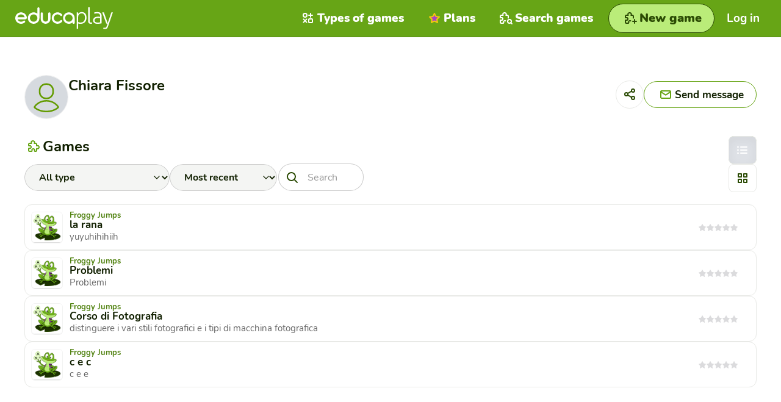

--- FILE ---
content_type: text/html; charset=utf-8
request_url: https://www.educaplay.com/user/8971127-chiara/
body_size: 9046
content:
<!doctype html>
<html lang="en">

<head>
    

<script>(function(w,d,s,l,i){w[l]=w[l]||[];w[l].push({'gtm.start':
new Date().getTime(),event:'gtm.js'});var f=d.getElementsByTagName(s)[0],
j=d.createElement(s),dl=l!='dataLayer'?'&l='+l:'';j.async=true;j.src=
'https://www.googletagmanager.com/gtm.js?id='+i+dl;f.parentNode.insertBefore(j,f);
})(window,document,'script','dataLayer','GTM-WNP3SPG5');</script>

<script>
const cmpID = '241291';
const analyticsUser = false;
const analytics_events = [

];
</script>

<script>
  const scriptsOutsideIframe = [
    "https://cloud.educaplay.com/r2/js/cmp.js?v=1768316933",
    "https://cloud.educaplay.com/r2/js/gtag.js?v=1768316933",
    "//clickiocmp.com/t/consent_241291.js?lang=en"
  ];
  const scriptsInsideIframe = [
    "https://cloud.educaplay.com/r2/js/cmp.js?v=1768316933",
    "https://cloud.educaplay.com/r2/js/gtag.js?v=1768316933",
  ];
  const scriptsToLoad = (window.top === window.self) ? scriptsOutsideIframe : scriptsInsideIframe;

  function loadScriptSynchronously(src) {
    const xhr = new XMLHttpRequest();
    xhr.open('GET', src, false);
    xhr.send();
    if (xhr.status === 200) {
        const script = document.createElement('script');
        script.textContent = xhr.responseText;
        document.head.appendChild(script);
    }
  }

  scriptsToLoad.forEach(loadScriptSynchronously);
</script>

<meta http-equiv="X-UA-Compatible" content="IE=edge">
<meta name="viewport" content="width=device-width,initial-scale=1.0,user-scalable=0">
<meta charset="utf-8">
                                        <link rel="alternate" hreflang="en" href="https://www.educaplay.com/user/8971127-chiara/">
                            <link rel="alternate" hreflang="es" href="https://es.educaplay.com/usuario/8971127-chiara/">
                            <link rel="alternate" hreflang="fr" href="https://fr.educaplay.com/utilisateur/8971127-chiara/">
                        <link rel="alternate" hreflang="x-default" href="https://www.educaplay.com/user/8971127-chiara/">
                <link rel="canonical" href="https://www.educaplay.com/user/8971127-chiara/">
<link rel="apple-touch-icon" sizes="180x180" href="https://cloud.educaplay.com/r2/img/apple-touch-icon.png?v=1768316933">
<link rel="icon" type="image/webp" sizes="32x32" href="https://cloud.educaplay.com/r2/img/favicon-32x32.webp?v=1768316933">
<link rel="icon" type="image/webp" sizes="16x16" href="https://cloud.educaplay.com/r2/img/favicon-16x16.webp?v=1768316933">
<link rel="shortcut icon" href="https://cloud.educaplay.com/r2/favicon.ico?v=1768316933">
<link rel="manifest" href="//www.educaplay.com/site.webmanifest">
<meta property="og:image" content="https://cloud.educaplay.com/r2/img/og-image.webp?v=1768316933">
<meta property="og:image:width" content="1200" />
<meta property="og:image:height" content="630" />
    <link href="https://cloud.educaplay.com/r2/css/main.css?v=1768316933" rel="stylesheet" type="text/css">
<script src="https://cloud.educaplay.com/r2/js/jquery-3.3.1.min.js?v=1768316933" defer></script>
    <script src="https://cloud.educaplay.com/r2/js/main.js?v=1768316933" defer></script>
    <script src="https://cloud.educaplay.com/r2/js/components/header.js?v=1768316933" defer></script>
    <script src="https://cloud.educaplay.com/r2/js/components/dropdown.js?v=1768316933" defer></script>
    <script src="https://cloud.educaplay.com/r2/js/link.js?v=1768316933" defer></script>
    <script src="https://cloud.educaplay.com/r2/js/components/toggleclasses.js?v=1768316933" defer></script>
    <script type="module" src="https://cloud.educaplay.com/r2/js/utils/storage.js?v=1768316933" defer></script>
    
<link rel="stylesheet" href="https://cloud.educaplay.com/r2/css/copiar.css?v=1768316933">
<link rel="stylesheet" href="https://cloud.educaplay.com/r2/css/jquery.offcanvas-menu.css?v=1768316933">
<link href="https://cloud.educaplay.com/r2/css/usuario.css?v=1768316933" rel="stylesheet" type="text/css">
<script src="https://cloud.educaplay.com/r2/js/copiar.js?v=1768316933" defer></script>
<script src="https://cloud.educaplay.com/r2/js/usuario.js?v=1768316933" defer></script>
<title>Educational games of Chiara Fissore</title>
<meta name="description"
    content="Educational games created by  on Educaplay">
<link rel="stylesheet" href="https://cloud.educaplay.com/r2/css/remodal.css?v=1768316933">
<script src="https://cloud.educaplay.com/r2/js/remodal.min.js?v=1768316933" defer></script>
<script src="https://cloud.educaplay.com/r2/js/tooltip.js?v=1768316933" defer></script>
<script src="https://cloud.educaplay.com/r2/js/actividadesAcciones.js?v=1768316933" defer></script>
<script src="https://cloud.educaplay.com/r2/js/components/accordion.js?v=1768316933" defer></script>
<script src="https://cloud.educaplay.com/r2/js/tracking.js?v=1768316933" defer></script>
<script src="https://cloud.educaplay.com/r2/js/components/activityCard.js?v=1768316933" defer></script>
<script src="https://cloud.educaplay.com/r2/js/components/pagination.js?v=1768316933" defer></script>
<script src="https://cloud.educaplay.com/r2/js/components/modal.js?v=1768316933" defer></script>
<script src="https://cloud.educaplay.com/r2/js/userfolder.js?v=1768316933" defer></script>
<script src="https://cloud.educaplay.com/r2/js/components/readMore.js?v=1768316933" defer></script>

</head>

<body class="margenHeader" data-locale="en"
    >
    <!-- Google Tag Manager (noscript) -->
    <noscript><iframe src="https://www.googletagmanager.com/ns.html?id=GTM-WNP3SPG5"
    height="0" width="0" style="display:none;visibility:hidden"></iframe></noscript>
    <!-- End Google Tag Manager (noscript) -->

            <header class="header js-header">
    <div class="header__container" id="datosGenerales" data-files="https://cloud.educaplay.com/" data-resources="https://cloud.educaplay.com/r2/"
        data-entorno="educaplay.com" data-videos="https://videos.educaplay.com/"  data-license="" data-idUsuario="" data-tokenID="" data-super=""
            data-anonymousToken="" >

            <div class="header__logo">
                <a href="//www.educaplay.com/" title="Go to Homepage">
                    <img src="https://cloud.educaplay.com/r2/img/educaplay-white.svg?v=1768316933" width="132" height="30"
                        alt="Logo Educaplay" title="">
                </a>
            </div>

            <div class="header__min in-mobile">
                <a class="navegation "
                    href="//www.educaplay.com/learning-resources/" title="Search games link">
                    <span>
                        <img src="https://cloud.educaplay.com/r2/img/iconos/juego-search_white.svg?v=1768316933" width="30px"
                            height="30px" alt="Icon Search games " title="">
                    </span>
                </a>
                <button class="navegation header__trigger js-header__trigger" aria-expanded="false"
                    aria-controls="header-nav" aria-label="menu" title="menu">
                    <span><img src="https://cloud.educaplay.com/r2/img/iconos/menu_white.svg?v=1768316933" width="30px" height="30px"
                            alt="Icon menu"></span>
                </button>
                            </div>

            <nav class="header__nav js-header__nav" id="header-nav" role="navigation">
                <div class="header__nav-inner">
                    <ul class="header__list">

                                                    <li class="header__item loginbutton ">
                                <div data-href="//www.educaplay.com/login/" class="header__link js-link-button"
                                    aria-label="Log in">
                                    <span>
                                        <img class="e-ico__white"
                                            src="https://cloud.educaplay.com/r2/img/iconos/enter_white.svg?v=1768316933" width="30px"
                                            height="30px" alt="Icon Game type" title="">
                                        <img class="e-ico__green"
                                            src="https://cloud.educaplay.com/r2/img/iconos/enter_green.svg?v=1768316933" width="30px"
                                            height="30px" alt="Icon Game type" title="">
                                    </span>
                                    Log in
                                </div>
                            </li>
                        
                                                    <li class="header__item ">
                                <a href="//www.educaplay.com/types-of-activities/"
                                    title="Types of games link" class="header__link" aria-label="Types of games">
                                    <span>
                                        <img class="e-ico__white" src="https://cloud.educaplay.com/r2/img/iconos/tipo_white.svg?v=1768316933"
                                            width="30px" height="30px" alt="Icon Types of games" title="">
                                        <img class="e-ico__green" src="https://cloud.educaplay.com/r2/img/iconos/tipo_green.svg?v=1768316933"
                                            width="30px" height="30px" alt="Icon Types of games" title="">
                                    </span>
                                    Types of games
                                </a>
                            </li>
                        
                                                    <li class="header__item ">
                                <a class="payUser header__link" href="//www.educaplay.com/premium/"
                                    aria-label="Plans">
                                    <span>
                                        <img src="https://cloud.educaplay.com/r2/img/iconos/star-premium.svg?v=1768316933" width="30px"
                                            height="30px" alt="Icon Plans" title="">
                                    </span>
                                    Plans
                                </a>
                            </li>
                        
                                                    <li class="header__item in-mobile">
                                <a href="//blog.educaplay.com/en/" target="_blank" aria-label="News"
                                    class="header__link">
                                    <span>
                                        <img class="e-ico__white" src="https://cloud.educaplay.com/r2/img/iconos/news_white.svg?v=1768316933"
                                            width="30px" height="30px" alt="Icon News" title="">
                                        <img class="e-ico__green" src="https://cloud.educaplay.com/r2/img/iconos/news_green.svg?v=1768316933"
                                            width="30px" height="30px" alt="Icon News" title="">
                                    </span>
                                    News
                                </a>
                            </li>
                        
                        <li
                            class="header__item soporte  hidden-tablet  ">
                            <a class="header__link" href="//www.educaplay.com/support-center/"
                                aria-label="Support ">
                                <span>
                                    <img class="e-ico__white"
                                        src="https://cloud.educaplay.com/r2/img/iconos/soporte_white.svg?v=1768316933" width="30px"
                                        height="30px" alt="Icon Support" title="">
                                    <img class="e-ico__green"
                                        src="https://cloud.educaplay.com/r2/img/iconos/soporte_green.svg?v=1768316933" width="30px"
                                        height="30px" alt="Icon Support" title="">
                                </span>
                                Support
                            </a>
                        </li>

                        <li class="header__item tablet ">
                            <a href="//www.educaplay.com/learning-resources/" aria-label="Search games"
                                class="header__link">
                                <span>
                                    <img src="https://cloud.educaplay.com/r2/img/iconos/juego-search_white.svg?v=1768316933" width="30px"
                                        height="30px" alt="Icon Search games" title="">
                                </span>
                                Search games
                            </a>
                        </li>

                        <li class="header__item tablet">
                            <a class="e-btn e-btn__primary e-btn--max createlink  "
                                href="//www.educaplay.com/resource-editor/"
                                aria-label="New game">
                                <span>
                                    <img src="https://cloud.educaplay.com/r2/img/iconos/juego-nuevo.svg?v=1768316933" width="30"
                                        height="30" alt="Icon New game" title="">
                                </span>
                                <span class="e-btn__txt">New game</span>
                            </a>
                        </li>
                                                                    </ul>
                </div>
            </nav>
        </div>
    </header>
            <a class="e-btn e-btn__primary e-btn--xl" href="//www.educaplay.com/resource-editor/"
            aria-label="New game">
            <span>
                <img src="https://cloud.educaplay.com/r2/img/iconos/juego-nuevo.svg?v=1768316933" width="30" height="30"
                    alt="Icon New game" title="">
            </span>
            <span class="e-btn__txt">New game</span>
        </a>
                        <div class="" id="datosPush" data-publicKey="BDpj7vmQPz3ZCI9DZJ_pSKMJRCyLZ7M5DC04O5qmCsrXxjVyHVQoLZY0YZNswWsegxKDoUnB87Mnh0VO6kQ4tCM">
                <div class="profile__content--center" role="main">
                        <div class="toolbar">
        <div class="toolbar__header">
            <div class="toolbar__header__top">
                <div class="user-profile-top">
                    <div class="user-profile-top__image">
                                                    <img src="https://cloud.educaplay.com/r2/img/usuario.svg?v=1768316933" alt=""></a>
                                            </div>
                    <div class="user-profile-top__info">
                        <div class="user-profile-top__name">Chiara
                            Fissore</div>
                                                <div class="user-profile-top__bio js-read-more read-more" data-characters="120"
                            data-button-labels="Read more, Read less"></div>
                    </div>
                </div>
                <div class="toolbar__hd__buttons">
                                            <button type="button" data-modal-id="share-profile-modal"
                            class="e-btn e-btn--xxs js-shareprofiletrigger">
                            <span class="e__ico">
                                <img src="https://cloud.educaplay.com/r2/img/iconos/share.svg?v=1768316933" width="30" height="30"
                                    alt="Share icon" />
                            </span>
                        </button>
                                                                <a class="e-btn e-btn--mobile"
                            href="//www.educaplay.com/login/?redirect=userProfile&extra=8971127,chiara"
                            aria-label="Send message">
                            <span>
                                <img src="https://cloud.educaplay.com/r2/img/iconos/mail_green.svg?v=1768316933" width="30px" height="30px"
                                    alt="Mail icon" title="">
                            </span>
                            <span class="e-btn__txt">Send message</span>
                        </a>
                                    </div>
            </div>
            <div class="toolbar__hd__heading">
                <span class="toolbar__hd__icon">
                    <img src="https://cloud.educaplay.com/r2/img/iconos/juego_green.svg?v=1768316933" width="30" height="30"
                        alt=" icon">
                </span>
                                    <h1 class="toolbar__title">Games</h1>
                            </div>
        </div>
        <div class="toolbar__actions">
                            <div class="bar-filter toolbar__actions__heading js-barfilter">
                    <form id="filtroForm" method="get"
                        action="//www.educaplay.com/user/8971127-chiara/">
                        <div class="bar-filter__row">
                            <div class="field-label-left">
                                <select aria-label="" id="filtroTipo" name="type"
                                    class="form-field form-field--inline-block">
                                    <option value="">All type</option>
                                                                                                                    <option value="RULETA_PALABRAS"
                                            >
                                            Alphabet</option>
                                                                                                                    <option value="CRUCIGRAMA"
                                            >
                                            Crossword Puzzle</option>
                                                                                                                    <option value="DIALOGO"
                                            >
                                            Dialogue</option>
                                                                                                                    <option value="DICTADO"
                                            >
                                            Dictation</option>
                                                                                                                    <option value="COMPLETAR"
                                            >
                                            Fill in the Blanks</option>
                                                                                                                    <option value="FROGGY_JUMPS"
                                            >
                                            Froggy Jumps</option>
                                                                                                                    <option value="LINE_UP"
                                            >
                                            Line Up</option>
                                                                                                                    <option value="MAPA"
                                            >
                                            Map Quiz</option>
                                                                                                                    <option value="RELACIONAR"
                                            >
                                            Matching</option>
                                                                                                                    <option value="RELACIONAR_COLUMNAS"
                                            >
                                            Matching Pairs</option>
                                                                                                                    <option value="RELACIONAR_MOSAICO"
                                            >
                                            Memory</option>
                                                                                                                    <option value="TEST"
                                            >
                                            Quiz</option>
                                                                                                                    <option value="ADIVINANZA"
                                            >
                                            Riddle</option>
                                                                                                                    <option value="PRESENTACION"
                                            >
                                            Slideshow</option>
                                                                                                                    <option value="ORDENAR_LETRAS"
                                            >
                                            Unscramble Letters</option>
                                                                                                                    <option value="ORDENAR_PALABRAS"
                                            >
                                            Unscramble Words</option>
                                                                                                                    <option value="VIDEOTEST"
                                            >
                                            Video Quiz</option>
                                                                                                                    <option value="SOPA"
                                            >
                                            Word Search Puzzle</option>
                                                                                                                    <option value="YESORNO"
                                            >
                                            Yes or No</option>
                                                                    </select>
                            </div>
                                                            <div class="field-label-left field-label-left--mobilehidden">
                                    <select aria-label="" id="filtroEstado" name="stateactivity"
                                        class="form-field form-field--inline-block">
                                        <option value="">Most recent</option>
                                        <option value="notpublished" >Drafts</option>
                                        <option value="published" >Published</option>
                                    </select>
                                </div>
                                                        <div class="e__searchformular">
                                <span class="e__searchformular__wrapper">
                                    <span class="e__searchformular__input">
                                        <input aria-label="Search" type="search" name="q2"
                                            value="" class="form-field"
                                            placeholder="Search">
                                    </span>
                                    <button type="submit" class="e-btn e-btn--xs" aria-label="Search"
                                        title="Search button">
                                        <span class="e-ico">
                                            <img src="https://cloud.educaplay.com/r2/img/iconos/search.svg?v=1768316933" width="30px"
                                                height="30px" alt="" title="">
                                        </span>
                                    </button>
                                </span>
                            </div>
                        </div>
                    </form>
                </div>
                        <div class="toolbar__actions__buttons">
                <fieldset class="toggle-classes js-toggle-classes" data-target=".user-activities-view"
                    data-storage-id="user-activities-view">
                    <legend class="sr-only">Change activity display mode</legend>
                    <label>
                        <input type="radio" name="toogle-view" value="grid-cards--list"
                            class="toggle-classes__input js-toggle-classes__input" checked />
                        <span class="e-btn e-btn__square e-btn--xxs toggle-classes__span">
                            <img src="https://cloud.educaplay.com/r2/img/iconos/list.svg?v=1768316933" width="30" height="30" alt="">
                        </span>
                    </label>
                    <label>
                        <input type="radio" name="toogle-view" value="grid-cards--grid"
                            class="toggle-classes__input js-toggle-classes__input" />
                        <span class="e-btn e-btn__square e-btn--xxs toggle-classes__span">
                            <img src="https://cloud.educaplay.com/r2/img/iconos/grid.svg?v=1768316933" width="30" height="30" alt="">
                        </span>
                    </label>
                </fieldset>
            </div>
        </div>
    </div>
        <section class="group-cards js-pagination" data-api-url="https://api.educaplay.com/users/8971127/resources/?token=&type=&q2=&state=" style="display: none;">
        <div class="group-cards__content">
            <ul class="grid-cards user-activities-view js-pagination-list">
            </ul>
        </div>
        <div class="js-pagination-footer pagination__footer"></div>
    </section>
    <div class="emptyResults js-emptyResults">
                    <h2>No games found</h2>
            </div>
<dialog id="share-profile-modal" class="js-modal modal">
    <button class="js-modal__close modal__close" title="Close">
        <svg width="17" height="17" viewBox="0 0 17 17" fill="none" xmlns="http://www.w3.org/2000/svg">
            <path opacity="0.5" fill-rule="evenodd" clip-rule="evenodd"
                d="M16.0372 0.84733C16.229 0.64869 16.2235 0.332155 16.0249 0.140331C15.8262 -0.051494 15.5097 -0.0459689 15.3179 0.152671L8.08877 7.63862L0.85967 0.152671C0.667846 -0.0459689 0.351311 -0.051494 0.152671 0.140331C-0.0459689 0.332155 -0.051494 0.64869 0.140331 0.84733L7.39369 8.3584L0.140331 15.8695C-0.051494 16.0681 -0.0459689 16.3846 0.152671 16.5765C0.351311 16.7683 0.667846 16.7628 0.85967 16.5641L8.08877 9.07818L15.3179 16.5641C15.5097 16.7628 15.8262 16.7683 16.0249 16.5765C16.2235 16.3846 16.229 16.0681 16.0372 15.8695L8.78386 8.3584L16.0372 0.84733Z"
                fill="#112000" />
        </svg>
    </button>
    <div class="modal__header modal__header--center modal__header--margin">
        <div class="modal__title">
            Share profile
        </div>
    </div>
    <div class="modal__body modal__body--margin">
        <div class="modal__body__text modal__body__flex modal__body__flex--column modal__body__flex--gap">
            <div class="modal__body__img">
                <img alt="QR code" class="js-profileqrcode"
                    data-src="https://www.educaplay.com/userqr/8971127/" />
            </div>
            <div class="e__textformular e__textformular--ico e__textformular--white success">
                <span class="field-group e__textformular__wrapper">
                    <span
                        class="e__textformular__input flex flex-row">
                        <input type="text" id="profilelink" class="form-field js-inputshareurlprofile" readonly=""
                            value="https://www.educaplay.com/user/8971127-chiara/" />
                    </span>
                    <span class="e__textformular__icons e-ico">
                        <img src="https://cloud.educaplay.com/r2/img/iconos/link_gray.svg?v=1768316933" width="30" height="30"
                            alt="" />
                    </span>
                    <span class="button-with-msg">
                        <button aria-label="Copiar" class="e-btn e-btn__secondary e-btn--xs copy-to-clipboard"
                            data-copy="profilelink" value="copiar">
                            <span class="e-ico">
                                <img src="https://cloud.educaplay.com/r2/img/iconos/copy.svg?v=1768316933" width="30" height="30"
                                    alt="" />
                            </span>
                        </button>
                        <span class="msg-bubble" aria-hidden="true" role="alert">copied</span>
                    </span>
                </span>
            </div>
        </div>
    </div>
    <div class=" wrapper wrapper--inner">
        <button class="e-btn e-btn--middle js-modal__close">Exit</button>
    </div>
</dialog>
<dialog id="max-print-modal" class="js-modal modal modal--purple">
    <button class="js-modal__close modal__close" title="Close">
        <svg width="17" height="17" viewBox="0 0 17 17" fill="none" xmlns="http://www.w3.org/2000/svg">
            <path opacity="0.5" fill-rule="evenodd" clip-rule="evenodd"
                d="M16.0372 0.84733C16.229 0.64869 16.2235 0.332155 16.0249 0.140331C15.8262 -0.051494 15.5097 -0.0459689 15.3179 0.152671L8.08877 7.63862L0.85967 0.152671C0.667846 -0.0459689 0.351311 -0.051494 0.152671 0.140331C-0.0459689 0.332155 -0.051494 0.64869 0.140331 0.84733L7.39369 8.3584L0.140331 15.8695C-0.051494 16.0681 -0.0459689 16.3846 0.152671 16.5765C0.351311 16.7683 0.667846 16.7628 0.85967 16.5641L8.08877 9.07818L15.3179 16.5641C15.5097 16.7628 15.8262 16.7683 16.0249 16.5765C16.2235 16.3846 16.229 16.0681 16.0372 15.8695L8.78386 8.3584L16.0372 0.84733Z"
                fill="#112000" />
        </svg>
    </button>
    <div class="modal__header modal__header--center modal__header--margin">
        <div class="modal__title">
            You have exceeded the maximum number of games you can print with your current Plan.
        </div>
    </div>
    <div class="modal__body modal__body--margin">
        <div class="modal__body__text">To print as many games as you want, <strong>you need an Academic Plan</strong> or a Commercial Plan.</div>
    </div>
    <div class="modal__body__flex modal__body__flex--center modal__body__flex--gap">
        <div id="track-confirm-print" data-href="//www.educaplay.com/premium/checkout/?id=2&periodicity=yearly"
            class="e-btn e-btn__premium js-link-button js-tracking-event">
            Get Academic Plan
        </div>
</dialog>
<dialog id="gclassroomNotPublishable" class="js-modal modal modal--purple">
    <button class="js-modal__close modal__close" title="Close">
        <svg width="17" height="17" viewBox="0 0 17 17" fill="none" xmlns="http://www.w3.org/2000/svg">
            <path opacity="0.5" fill-rule="evenodd" clip-rule="evenodd"
                d="M16.0372 0.84733C16.229 0.64869 16.2235 0.332155 16.0249 0.140331C15.8262 -0.051494 15.5097 -0.0459689 15.3179 0.152671L8.08877 7.63862L0.85967 0.152671C0.667846 -0.0459689 0.351311 -0.051494 0.152671 0.140331C-0.0459689 0.332155 -0.051494 0.64869 0.140331 0.84733L7.39369 8.3584L0.140331 15.8695C-0.051494 16.0681 -0.0459689 16.3846 0.152671 16.5765C0.351311 16.7683 0.667846 16.7628 0.85967 16.5641L8.08877 9.07818L15.3179 16.5641C15.5097 16.7628 15.8262 16.7683 16.0249 16.5765C16.2235 16.3846 16.229 16.0681 16.0372 15.8695L8.78386 8.3584L16.0372 0.84733Z"
                fill="#112000" />
        </svg>
    </button>
    <div class="modal__header modal__header--center modal__header--margin">
        <div class="modal__title">
            You have exceeded the maximum number of games you can integrate into Google Classroom with your current Plan.
        </div>
    </div>
    <div class="modal__body modal__body--margin">
        <div class="modal__body__text">To integrate as many games as you want in Google Classroom, <strong>you need an Academic Plan</strong> or a Commercial Plan.</div>
    </div>
    <div class="modal__body__flex modal__body__flex--center modal__body__flex--gap">
        <div data-href="//www.educaplay.com/premium/checkout/?id=2&periodicity=yearly"
            class="e-btn e-btn__premium js-link-button js-tracking-event"
            data-tracking-name="clicks_plans_classroom_get_academic_plan">
            Get Academic Plan
        </div>
</dialog>
<dialog id="mteamsNotPublishable" class="js-modal modal modal--purple">
    <button class="js-modal__close modal__close" title="Close">
        <svg width="17" height="17" viewBox="0 0 17 17" fill="none" xmlns="http://www.w3.org/2000/svg">
            <path opacity="0.5" fill-rule="evenodd" clip-rule="evenodd"
                d="M16.0372 0.84733C16.229 0.64869 16.2235 0.332155 16.0249 0.140331C15.8262 -0.051494 15.5097 -0.0459689 15.3179 0.152671L8.08877 7.63862L0.85967 0.152671C0.667846 -0.0459689 0.351311 -0.051494 0.152671 0.140331C-0.0459689 0.332155 -0.051494 0.64869 0.140331 0.84733L7.39369 8.3584L0.140331 15.8695C-0.051494 16.0681 -0.0459689 16.3846 0.152671 16.5765C0.351311 16.7683 0.667846 16.7628 0.85967 16.5641L8.08877 9.07818L15.3179 16.5641C15.5097 16.7628 15.8262 16.7683 16.0249 16.5765C16.2235 16.3846 16.229 16.0681 16.0372 15.8695L8.78386 8.3584L16.0372 0.84733Z"
                fill="#112000" />
        </svg>
    </button>
    <div class="modal__header modal__header--center modal__header--margin">
        <div class="modal__title">
            You have exceeded the maximum number of games you can integrate into Microsoft Teams with your current Plan.
        </div>
    </div>
    <div class="modal__body modal__body--margin">
        <div class="modal__body__text">To integrate as many games as you want in Microsoft Teams, <strong>you need an Academic Plan</strong> or a Commercial Plan.</div>
    </div>
    <div class="modal__body__flex modal__body__flex--center modal__body__flex--gap">
        <div data-href="//www.educaplay.com/premium/checkout/?id=2&periodicity=yearly"
            class="e-btn e-btn__premium js-link-button js-tracking-event"
            data-tracking-name="clicks_plans_teams_get_academic_plan">
            Get Academic Plan
        </div>
</dialog>
<dialog id="download-activity" class="js-modal modal modal--purple">
    <button class="js-modal__close modal__close" title="Close">
        <svg width="17" height="17" viewBox="0 0 17 17" fill="none" xmlns="http://www.w3.org/2000/svg">
            <path opacity="0.5" fill-rule="evenodd" clip-rule="evenodd"
                d="M16.0372 0.84733C16.229 0.64869 16.2235 0.332155 16.0249 0.140331C15.8262 -0.051494 15.5097 -0.0459689 15.3179 0.152671L8.08877 7.63862L0.85967 0.152671C0.667846 -0.0459689 0.351311 -0.051494 0.152671 0.140331C-0.0459689 0.332155 -0.051494 0.64869 0.140331 0.84733L7.39369 8.3584L0.140331 15.8695C-0.051494 16.0681 -0.0459689 16.3846 0.152671 16.5765C0.351311 16.7683 0.667846 16.7628 0.85967 16.5641L8.08877 9.07818L15.3179 16.5641C15.5097 16.7628 15.8262 16.7683 16.0249 16.5765C16.2235 16.3846 16.229 16.0681 16.0372 15.8695L8.78386 8.3584L16.0372 0.84733Z"
                fill="#112000" />
        </svg>
    </button>
    <div class="modal__header modal__header--center modal__header--margin">
        <div class="modal__title">
            Downloading games is an exclusive feature for users with an Academic Plan or a Commercial Plan.
        </div>
    </div>
    <div class="modal__body modal__body--margin">
        <div class="modal__body__text"><strong>Get your Academic Plan</strong> or your Commercial Plan now and start integrating your games into your LMS, website or blog.</div>
    </div>
    <div class="modal__body__flex modal__body__flex--center modal__body__flex--gap">
        <div id="track-confirm-download-modal" data-href="//www.educaplay.com/premium/checkout/?id=2&periodicity=yearly"
            class="e-btn e-btn__premium js-link-button js-tracking-event" title="Plans">
            Get Academic Plan
        </div>
    </div>
    <div class="modal__body__flex modal__body__flex--center  modal__header--margin">If you wish, you can download a demo game here and test its integration:</div>
    <ul class="modal__body__flex modal__body__flex--center modal__body__flex--column">
        <li><a href="https://cloud.educaplay.com/r2/file/ExampleSCORMen.zip?v=1768316933">Download SCORM 1.2 game demo</a></li>
        <li><a href="https://cloud.educaplay.com/r2/file/ExampleSCORM2004enzip?v=1768316933">Download SCORM 2004 game demo</a></li>
        <li><a href="https://cloud.educaplay.com/r2/file/ExampleNOSCORMen.zip?v=1768316933">Download game demo without SCORM</a></li>
    </ul>
    </div>
</dialog>

<div class="js-links" hidden aria-hidden="true" data-mteams-publishable="1"
  data-gclassroom-publishable="1" data-mteams-share="
           //www.educaplay.com/mteams/?id=[*idResource*]
       " data-gclassroom-share="         //www.educaplay.com/gclassroom/?id=[*idResource*]
       " 
  data-facebook-share="https://www.facebook.com/sharer/sharer.php?u=[*urlResource*]"
  data-twitter-share="https://twitter.com/intent/tweet?text=Look%20at%20this%20game%20from%20Educaplay%3A&amp;hashtags=Educaplay%2C[*typeGame*]&amp;url=[*urlResource*]"
  data-iframe-share="&lt;iframe allow=&quot;fullscreen; autoplay;&quot; allowfullscreen width=&quot;795&quot; height=&quot;690&quot; frameborder=&quot;0&quot; src=&quot;//www.educaplay.com/game/[*slugResource*]&quot;&gt;&lt;/iframe&gt;"
  data-edit-resource="//www.educaplay.com/resource-editor/[*idResource*]/" 
  data-create-resource="//www.educaplay.com/resource-editor/"
      data-user-profile="//www.educaplay.com/user/8971127-chiara/" 
    data-game="https://www.educaplay.com/game/[*idResource*]"
  data-resources="//www.educaplay.com/learning-resources/"
  data-resourceqr="//www.educaplay.com/resourceqr/[*idResource*]/"
  data-login="//www.educaplay.com/login/" data-lti="https://www.educaplay.com/lti/" data-consumer-key=""
  data-lti1p3="//www.educaplay.com/lti/di//"
  data-consumer-secret="" data-is-in-folder="0" data-list="//www.educaplay.com/list/-/[*idResource*]-[*slugResource*].html">
</div>

<div class="js-translations" hidden aria-hidden="true"       data-gamename-RULETA_PALABRAS="Alphabet"       data-gamename-CRUCIGRAMA="Crossword Puzzle"       data-gamename-DIALOGO="Dialogue"       data-gamename-DICTADO="Dictation"       data-gamename-COMPLETAR="Fill in the Blanks"       data-gamename-FROGGY_JUMPS="Froggy Jumps"       data-gamename-LINE_UP="Line Up"       data-gamename-MAPA="Map Quiz"       data-gamename-RELACIONAR="Matching"       data-gamename-RELACIONAR_COLUMNAS="Matching Pairs"       data-gamename-RELACIONAR_MOSAICO="Memory"       data-gamename-TEST="Quiz"       data-gamename-ADIVINANZA="Riddle"       data-gamename-PRESENTACION="Slideshow"       data-gamename-ORDENAR_LETRAS="Unscramble Letters"       data-gamename-ORDENAR_PALABRAS="Unscramble Words"       data-gamename-VIDEOTEST="Video Quiz"       data-gamename-SOPA="Word Search Puzzle"       data-gamename-YESORNO="Yes or No"   data-withoutTitle="Untitled" data-share="Share"
  data-download="Download" data-options="Options"
  data-createchallenge="Create challenge" data-edit="Edit"
  data-linkto="" data-duplicate="Create copy"
  data-eliminate="Delete" data-print="Print"
  data-printpdf="Print PDF" data-resetrank="Reset rankings"
  data-sharegame="Share game" data-copylink="<strong>Link</strong> to the game"
  data-copylinkfullpage="Link to the game in <strong>full screen</strong>" data-copylinkiframe="<strong>Embed</strong> the game on your page with the <strong>iframe</strong> code"
  data-lmstitle="Integrate it into your <strong>platform</strong>" data-connectlti="LTI credentials to integrate with Canvas, Moodle, or others"
  data-descriptionlti="Use these credentials to integrate the game into an LMS compatible with LTI 1.1 or LTI 1.3 such as <strong>Canvas, Moodle, or Blackboard</strong>. This way, the scores will be automatically saved into the platform’s gradebook."
  data-downloadtooltip="Download the game as a Scorm, HTML, or PDF file." data-exit="Exit"
  data-copy="copied" data-add-folder="Lists"
  data-selectactivityinfolder="Select where you want to include:" data-transform="Create different game"
  data-ai="AI"
  data-cerrar="Close"
  select-transform-newtype="Select the new type of game"
  >
</div>


<script id="tipos-actividades" type="application/json">
  [{"type":"RULETA_PALABRAS","ray":"true"},{"type":"CRUCIGRAMA","ray":"true"},{"type":"DIALOGO","ray":"true"},{"type":"DICTADO","ray":"true"},{"type":"COMPLETAR","ray":"true"},{"type":"FROGGY_JUMPS","ray":"true"},{"type":"LINE_UP","ray":"true"},{"type":"MAPA","ray":"false"},{"type":"RELACIONAR","ray":"true"},{"type":"RELACIONAR_COLUMNAS","ray":"true"},{"type":"RELACIONAR_MOSAICO","ray":"true"},{"type":"TEST","ray":"true"},{"type":"ADIVINANZA","ray":"true"},{"type":"PRESENTACION","ray":"true"},{"type":"ORDENAR_LETRAS","ray":"true"},{"type":"ORDENAR_PALABRAS","ray":"true"},{"type":"VIDEOTEST","ray":"false"},{"type":"SOPA","ray":"true"},{"type":"YESORNO","ray":"true"}]
</script><dialog id="share-folder-modal" class="js-modal modal">
    <button class="js-modal__close modal__close" title="Close">
        <svg width="17" height="17" viewBox="0 0 17 17" fill="none" xmlns="http://www.w3.org/2000/svg">
            <path opacity="0.5" fill-rule="evenodd" clip-rule="evenodd"
                d="M16.0372 0.84733C16.229 0.64869 16.2235 0.332155 16.0249 0.140331C15.8262 -0.051494 15.5097 -0.0459689 15.3179 0.152671L8.08877 7.63862L0.85967 0.152671C0.667846 -0.0459689 0.351311 -0.051494 0.152671 0.140331C-0.0459689 0.332155 -0.051494 0.64869 0.140331 0.84733L7.39369 8.3584L0.140331 15.8695C-0.051494 16.0681 -0.0459689 16.3846 0.152671 16.5765C0.351311 16.7683 0.667846 16.7628 0.85967 16.5641L8.08877 9.07818L15.3179 16.5641C15.5097 16.7628 15.8262 16.7683 16.0249 16.5765C16.2235 16.3846 16.229 16.0681 16.0372 15.8695L8.78386 8.3584L16.0372 0.84733Z"
                fill="#112000" />
        </svg>
    </button>
    <div class="modal__header modal__header--center modal__header--margin">
        <div class="modal__title">
            Share list
        </div>
    </div>
    <div class="modal__body modal__body--margin">
        <div class="modal__body__text modal__body__flex modal__body__flex--column modal__body__flex--gap">
            <div class="modal__body__img">
                <img alt="QR code" class="js-folderqrcode"
                    data-src="https://www.educaplay.com/folderqr/-/" />
            </div>
            <div class="e__textformular e__textformular--ico e__textformular--white success">
                <span class="field-group e__textformular__wrapper">
                    <span
                        class="e__textformular__input flex flex-row">
                        <input type="text" id="folderlink" class="form-field js-inputshareurlfolder" readonly=""
                            value="https://www.educaplay.com/list/-/-.html" />
                    </span>
                    <span class="e__textformular__icons e-ico">
                        <img src="https://cloud.educaplay.com/r2/img/iconos/link_gray.svg?v=1768316933" width="30" height="30"
                            alt="" />
                    </span>
                    <span class="button-with-msg">
                        <button aria-label="Copiar" class="e-btn e-btn__secondary e-btn--xs copy-to-clipboard"
                            data-copy="folderlink" value="copiar">
                            <span class="e-ico">
                                <img src="https://cloud.educaplay.com/r2/img/iconos/copy.svg?v=1768316933" width="30" height="30"
                                    alt="" />
                            </span>
                        </button>
                        <span class="msg-bubble" aria-hidden="true" role="alert">copied</span>
                    </span>
                </span>
            </div>
        </div>
    </div>
    <div class=" wrapper wrapper--inner">
        <button class="e-btn e-btn--middle js-modal__close">Exit</button>
    </div>
</dialog>
<dialog id="select-folder-modal" class="js-modal modal modal--folder">
    <button class="js-modal__close modal__close" title="Close">
        <svg width="17" height="17" viewBox="0 0 17 17" fill="none" xmlns="http://www.w3.org/2000/svg">
            <path opacity="0.5" fill-rule="evenodd" clip-rule="evenodd"
                d="M16.0372 0.84733C16.229 0.64869 16.2235 0.332155 16.0249 0.140331C15.8262 -0.051494 15.5097 -0.0459689 15.3179 0.152671L8.08877 7.63862L0.85967 0.152671C0.667846 -0.0459689 0.351311 -0.051494 0.152671 0.140331C-0.0459689 0.332155 -0.051494 0.64869 0.140331 0.84733L7.39369 8.3584L0.140331 15.8695C-0.051494 16.0681 -0.0459689 16.3846 0.152671 16.5765C0.351311 16.7683 0.667846 16.7628 0.85967 16.5641L8.08877 9.07818L15.3179 16.5641C15.5097 16.7628 15.8262 16.7683 16.0249 16.5765C16.2235 16.3846 16.229 16.0681 16.0372 15.8695L8.78386 8.3584L16.0372 0.84733Z"
                fill="#112000" />
        </svg>
    </button>
    <form method="POST"
        action="//www.educaplay.com/user/8971127-chiara/"
        class="modal__form--folder">
        <input type="hidden" name="action" value="insertInFolder" />
        <input type="hidden" name="userID" value="8971127" />
        <input class="js-idResourceIntoFolder" type="hidden" name="idResource" value="" />
        <div class="modal__header modal__header--center modal__header--margin">
            <div class="modal__title js-modal__selectfoldertitle">
                
                Select where you want to include:
            </div>
        </div>
        <div class="modal__body modal__body__flex">
            <div class="modal__body__flex modal__body__flex--column modal__body__flex--border modal__list">
                                    <div class="modal__body__text modal__body__text--center modal__body__text--opacity">
                        You don't have any lists created
                    </div>
                            </div>
        </div>
        <div class="modal__body__flex modal__body__flex--right modal__body__flex--gap modal__body__flex--padding-top">
            <div class="e-btn js-modal__close" title="Close">
                Cancel
            </div>
            <button type="submit" class="e-btn e-btn__secondary" title="New game">
                Accept
            </button>
        </div>
    </form>
</dialog>
<dialog id="change-folder-name-modal" class="js-modal modal"
    >
    <button class="js-modal__close modal__close" title="Close">
        <svg width="17" height="17" viewBox="0 0 17 17" fill="none" xmlns="http://www.w3.org/2000/svg">
            <path opacity="0.5" fill-rule="evenodd" clip-rule="evenodd"
                d="M16.0372 0.84733C16.229 0.64869 16.2235 0.332155 16.0249 0.140331C15.8262 -0.051494 15.5097 -0.0459689 15.3179 0.152671L8.08877 7.63862L0.85967 0.152671C0.667846 -0.0459689 0.351311 -0.051494 0.152671 0.140331C-0.0459689 0.332155 -0.051494 0.64869 0.140331 0.84733L7.39369 8.3584L0.140331 15.8695C-0.051494 16.0681 -0.0459689 16.3846 0.152671 16.5765C0.351311 16.7683 0.667846 16.7628 0.85967 16.5641L8.08877 9.07818L15.3179 16.5641C15.5097 16.7628 15.8262 16.7683 16.0249 16.5765C16.2235 16.3846 16.229 16.0681 16.0372 15.8695L8.78386 8.3584L16.0372 0.84733Z"
                fill="#112000" />
        </svg>
    </button>
    <form method="POST" class="js-changenamefolderform"
        action="//www.educaplay.com/user/8971127-chiara/">
        <input type="hidden" name="action" value="changeFolderName">
        <input type="hidden" name="idFolder" class="js-changenamefolderinput" value="">
        <div class="modal__header modal__header--center modal__header--margin">
            <div class="modal__title">
                Change the list name:
            </div>
        </div>
        <div class="modal__body modal__body--margin">
                        <input type="text" class="form-field js-changenamefolderplaceholder" name="folderName"
                placeholder="" autofocus />
        </div>
        <div class="modal__body__flex modal__body__flex--center modal__body__flex--gap modal__header--margin">
            <button type="submit" class="e-btn e-btn__secondary" title="New game">
                Accept
            </button>
            <div class="e-btn js-modal__close" title="Close">
                Cancel
            </div>
        </div>
    </form>
</dialog>
<dialog id="confirm-delete-folder-modal" class="js-modal modal">
    <button class="js-modal__close modal__close" title="Close">
        <svg width="17" height="17" viewBox="0 0 17 17" fill="none" xmlns="http://www.w3.org/2000/svg">
            <path opacity="0.5" fill-rule="evenodd" clip-rule="evenodd"
                d="M16.0372 0.84733C16.229 0.64869 16.2235 0.332155 16.0249 0.140331C15.8262 -0.051494 15.5097 -0.0459689 15.3179 0.152671L8.08877 7.63862L0.85967 0.152671C0.667846 -0.0459689 0.351311 -0.051494 0.152671 0.140331C-0.0459689 0.332155 -0.051494 0.64869 0.140331 0.84733L7.39369 8.3584L0.140331 15.8695C-0.051494 16.0681 -0.0459689 16.3846 0.152671 16.5765C0.351311 16.7683 0.667846 16.7628 0.85967 16.5641L8.08877 9.07818L15.3179 16.5641C15.5097 16.7628 15.8262 16.7683 16.0249 16.5765C16.2235 16.3846 16.229 16.0681 16.0372 15.8695L8.78386 8.3584L16.0372 0.84733Z"
                fill="#112000" />
        </svg>
    </button>
    <form method="post" class="js-deletefolderform " action="//www.educaplay.com/user/8971127-chiara/">
        <input type="hidden" name="action" value="deleteFolder">
        <input type="hidden" class="js-deletefolderinput" name="idFolder" value="">
        <div class="modal__header modal__header--center modal__header--margin">
            <div class="modal__title">
                Are you sure you want to delete this list?
            </div>
        </div>
        <div class="modal__body modal__body--margin">
            <div class="modal__body__text modal__body__text--center">The games contained in it will not be deleted or altered.</div>
        </div>
        <div class="modal__body__flex modal__body__flex--center modal__body__flex--gap">
            <button class="e-btn e-btn__secondary" type="submit">Accept</button>
            <div class="e-btn e-btn__transparent js-modal__close">Cancel</div>
        </div>
    </form>
</dialog>
<dialog id="create-folder-modal" class="js-modal modal"
    >
    <button class="js-modal__close modal__close" title="Close">
        <svg width="17" height="17" viewBox="0 0 17 17" fill="none" xmlns="http://www.w3.org/2000/svg">
            <path opacity="0.5" fill-rule="evenodd" clip-rule="evenodd"
                d="M16.0372 0.84733C16.229 0.64869 16.2235 0.332155 16.0249 0.140331C15.8262 -0.051494 15.5097 -0.0459689 15.3179 0.152671L8.08877 7.63862L0.85967 0.152671C0.667846 -0.0459689 0.351311 -0.051494 0.152671 0.140331C-0.0459689 0.332155 -0.051494 0.64869 0.140331 0.84733L7.39369 8.3584L0.140331 15.8695C-0.051494 16.0681 -0.0459689 16.3846 0.152671 16.5765C0.351311 16.7683 0.667846 16.7628 0.85967 16.5641L8.08877 9.07818L15.3179 16.5641C15.5097 16.7628 15.8262 16.7683 16.0249 16.5765C16.2235 16.3846 16.229 16.0681 16.0372 15.8695L8.78386 8.3584L16.0372 0.84733Z"
                fill="#112000" />
        </svg>
    </button>
    <form method="POST" action="//www.educaplay.com/user/8971127-chiara/">
        <input type="hidden" name="action" value="createFolder" />
        <input type="hidden" name="userID" value="8971127" />
        <div class="modal__header modal__header--center modal__header--margin">
            <div class="modal__title">
                New List
            </div>
        </div>
        <div class="modal__body modal__body--margin">
            <div class="modal__body__text modal__body__text--center">
                
                                <input type="text" name="folderName" class="form-field form-field--inline-block"
                    placeholder="Enter the list name" autofocus />
            </div>
            <div class="modal__body__flex modal__body__flex--center modal__body__flex--gap modal__header--margin">
                <div class="e-btn js-modal__close" title="Close">
                    Cancel
                </div>
                <button type="submit" class="e-btn e-btn__secondary " title="New game">
                    Create
                </button>
            </div>
    </form>
</dialog><dialog id="needsPremiumAdvance" class="js-modal modal modal--purple">
	<button class="js-modal__close modal__close" title="Close">
		<svg width="17" height="17" viewBox="0 0 17 17" fill="none" xmlns="http://www.w3.org/2000/svg">
			<path opacity="0.5" fill-rule="evenodd" clip-rule="evenodd"
				d="M16.0372 0.84733C16.229 0.64869 16.2235 0.332155 16.0249 0.140331C15.8262 -0.051494 15.5097 -0.0459689 15.3179 0.152671L8.08877 7.63862L0.85967 0.152671C0.667846 -0.0459689 0.351311 -0.051494 0.152671 0.140331C-0.0459689 0.332155 -0.051494 0.64869 0.140331 0.84733L7.39369 8.3584L0.140331 15.8695C-0.051494 16.0681 -0.0459689 16.3846 0.152671 16.5765C0.351311 16.7683 0.667846 16.7628 0.85967 16.5641L8.08877 9.07818L15.3179 16.5641C15.5097 16.7628 15.8262 16.7683 16.0249 16.5765C16.2235 16.3846 16.229 16.0681 16.0372 15.8695L8.78386 8.3584L16.0372 0.84733Z"
				fill="#112000" />
		</svg>
	</button>
	<div class="modal__header modal__header--center modal__header--margin">
		<div class="modal__title">
			To perform this action you need to improve your Plan
		</div>
	</div>
	<div class="modal__body modal__body--margin">
		<div class="modal__body__text modal__body__text--center"> Do you want to improve your Plan?
		</div>
	</div>
	<div class="modal__body__flex modal__body__flex--center modal__body__flex--gap">
		<a id="track-confirm-advance" href="//www.educaplay.com/premium/"
			class="e-btn e-btn__premium js-modal__confirm js-tracking-event">Improve Plan</a>
		<button class="e-btn e-btn__transparent js-modal__close">Cancel</button>
	</div>
</dialog>
<dialog id="needsPremiumAcademic" class="js-modal modal modal--purple js-tracking-event">
	<button class="js-modal__close modal__close" title="Close">
		<svg width="17" height="17" viewBox="0 0 17 17" fill="none" xmlns="http://www.w3.org/2000/svg">
			<path opacity="0.5" fill-rule="evenodd" clip-rule="evenodd"
				d="M16.0372 0.84733C16.229 0.64869 16.2235 0.332155 16.0249 0.140331C15.8262 -0.051494 15.5097 -0.0459689 15.3179 0.152671L8.08877 7.63862L0.85967 0.152671C0.667846 -0.0459689 0.351311 -0.051494 0.152671 0.140331C-0.0459689 0.332155 -0.051494 0.64869 0.140331 0.84733L7.39369 8.3584L0.140331 15.8695C-0.051494 16.0681 -0.0459689 16.3846 0.152671 16.5765C0.351311 16.7683 0.667846 16.7628 0.85967 16.5641L8.08877 9.07818L15.3179 16.5641C15.5097 16.7628 15.8262 16.7683 16.0249 16.5765C16.2235 16.3846 16.229 16.0681 16.0372 15.8695L8.78386 8.3584L16.0372 0.84733Z"
				fill="#112000" />
		</svg>
	</button>
	<div class="modal__header modal__header--center modal__header--margin">
		<div class="modal__title">
			To perform this action you need to have an Academic Plan
		</div>
	</div>
	<div class="modal__body modal__body--margin">
		<div class="modal__body__text modal__body__text--center">Do you want to get an Academic Plan?</div>
	</div>
	<div class="modal__body__flex modal__body__flex--center modal__body__flex--gap">
		<a id="track-confirm-academic" href="//www.educaplay.com/premium/checkout/?id=2&periodicity=yearly"
			class="e-btn e-btn__premium js-modal__confirm js-tracking-event">Get Academic Plan</a>
		<button class="e-btn e-btn__transparent js-modal__close">Cancel</button>
	</div>
</dialog>
<dialog id="needsPremiumComercial" class="js-modal modal modal--purple">
	<button class="js-modal__close modal__close" title="Close">
		<svg width="17" height="17" viewBox="0 0 17 17" fill="none" xmlns="http://www.w3.org/2000/svg">
			<path opacity="0.5" fill-rule="evenodd" clip-rule="evenodd"
				d="M16.0372 0.84733C16.229 0.64869 16.2235 0.332155 16.0249 0.140331C15.8262 -0.051494 15.5097 -0.0459689 15.3179 0.152671L8.08877 7.63862L0.85967 0.152671C0.667846 -0.0459689 0.351311 -0.051494 0.152671 0.140331C-0.0459689 0.332155 -0.051494 0.64869 0.140331 0.84733L7.39369 8.3584L0.140331 15.8695C-0.051494 16.0681 -0.0459689 16.3846 0.152671 16.5765C0.351311 16.7683 0.667846 16.7628 0.85967 16.5641L8.08877 9.07818L15.3179 16.5641C15.5097 16.7628 15.8262 16.7683 16.0249 16.5765C16.2235 16.3846 16.229 16.0681 16.0372 15.8695L8.78386 8.3584L16.0372 0.84733Z"
				fill="#112000" />
		</svg>
	</button>
	<div class="modal__header modal__header--center modal__header--margin">
		<div class="modal__title">
			To perform this action you need to have a Commercial Plan
		</div>
	</div>
	<div class="modal__body modal__body--margin">
		<div class="modal__body__text modal__body__text--center">Do you want to get a Commercial Plan?</div>
	</div>
	<div class="modal__body__flex modal__body__flex--center modal__body__flex--gap">
		<a id="track-confirm-comercial" href="//www.educaplay.com/premium/checkout/?id=3&periodicity=yearly"
			class="e-btn e-btn__premium js-modal__confirm js-tracking-event">Get Commercial Plan</a>
		<button class="e-btn e-btn__transparent js-modal__close">Cancel</button>
	</div>
</dialog>
    </div>
</div>    <footer class="footer">
	<div class="footer__superior footer__superior--border-top footer__superior--padding-top footer__superior--padding-bottom footer__superior--padding-left footer__superior--padding-right">
		<div class="footer__superior__google">
			<p class="footer__title" aria-hidden="true">Google for Education Partner</p>
			<a class="footer__superior__goog-img" href="https://cloud.withgoogle.com/partners/detail/?id=educaplay"
				target="_blank" rel="noopener noreferrer">
				<img src="https://cloud.educaplay.com/r2/img/GfE-Partner-Badges-Horizontal.webp?v=1768316933" width="140"
					height="107" alt="Logo Google education for partner">
			</a>
		</div>
		<div class="footer__superior__google">
			<p class="footer__title" aria-hidden="true">Google Classroom</p>
			<a class="footer__superior__goog-class"
				href="https://workspace.google.com/marketplace/app/educaplay/943290277704" target="_blank"
				rel="noopener noreferrer">
				<img src="https://cloud.educaplay.com/r2/img/logo_lockup_Classroom_lockup_horizontal_RGB_lockup_classroom_icon_horizontal.webp?v=1768316933"
					width="140" height="107" alt="Logo Google Classroom">
			</a>
		</div>
		<div class="footer__superior__label">
			<p class="footer__title" aria-hidden="true">FERPA and COPPA Protection</p>
			<a href="//www.educaplay.com/privacy-policy/#privacy-policy-for-children"
				title="Privacy policy">
				<img src="https://cloud.educaplay.com/r2/img/ferpa.svg?v=1768316933" width="65" height="64"
					alt="Logo Ferpa. Privacy policy for children">
				<img src="https://cloud.educaplay.com/r2/img/coppa.svg?v=1768316933" width="64" height="64"
					alt="Logo Coppa. Privacy policy for children">
			</a>
		</div>
	</div>
	<div class="footer__superior footer__superior--border-bottom footer__superior--padding-bottom footer__superior--padding-left footer__superior--padding-right">
		<div class="footer__superior__adr">
			<p class="footer__title" aria-hidden="true">Educaplay is a solution from:</p>
			<a href="https://www.adrformacion.com/?utm_source=educaplay&utm_campaign=2025_06_pie&utm_medium=referral" class="footer__logos__adr">
				<img src="https://cloud.educaplay.com/r2/img/adr-logo.svg?v=1768316933" width="115" height="24"
					alt="ADR Formación logo">
			</a>
		</div>
	</div>
	<div class="footer__inferior">
					<div class="footer__inferior__menu">
				<p class="footer__title">Language</p>
															<select aria-label="Select language" id="idiomaSelect" name="idioma">
																							<option data-lang="en"
									data-url="//www.educaplay.com/user/8971127-chiara/"
									selected>
									English</option>
																							<option data-lang="es"
									data-url="//es.educaplay.com/usuario/8971127-chiara/?lang=es" 
									>
									Español</option>
																							<option data-lang="fr"
									data-url="//fr.educaplay.com/utilisateur/8971127-chiara/?lang=fr" 
									>
									Français</option>
													</select>
												</div>
				<div class="footer__inferior__menu">
			<p class="footer__title">All games</p>
			<ul class="footer__inferior__lista">
				<li><a
						href="//www.educaplay.com/types-of-activities/">Types of games</a>
				</li>
				<li><a href="//www.educaplay.com/learning-resources/">All games</a></li>
				<li><a href="//game.educaplay.com/">Game Pin</a></li>
			</ul>
		</div>
		<div class="footer__inferior__menu">
			<p class="footer__title">Platform</p>
			<ul class="footer__inferior__lista">
									<li><a href="//www.educaplay.com/premium/">Plans</a></li>
								<li><a href="//www.educaplay.com/support-center/">Support center</a>
				</li>
				<li><a href="//blog.educaplay.com/en/" target="_blank">News</a></li>
			</ul>
		</div>
		<div class="footer__inferior__menu">
			<p class="footer__title">Legal</p>
			<ul class="footer__inferior__lista">
				<li><a href="//www.educaplay.com/license/">Terms and Conditions</a></li>
				<li><a href="//www.educaplay.com/privacy-policy/">Privacy policy</a></li>
				<li><a href="//www.educaplay.com/cookies-policy/">Cookies policy</a></li>
			</ul>
		</div>
		<div class="footer__inferior__menu">
			<p class="footer__title">Social media</p>
			<ul class="footer__inferior__lista footer__inferior__social">
																											<li>
					<a rel="noopener noreferrer" href="https://www.facebook.com/educaplay.en" target="_blank">
						<img src="https://cloud.educaplay.com/r2/img/iconos/facebookwhite.svg?v=1768316933" alt="Facebook logo"
							aria-hidden="true">
						Facebook
					</a>
				</li>
				<li>
					<a rel="noopener noreferrer" href="https://x.com/educaplay_en" target="_blank">
						<img src="https://cloud.educaplay.com/r2/img/iconos/x.svg?v=1768316933" alt="X logo" aria-hidden="true">
						X
					</a>
				</li>
				<li>
					<a rel="noopener noreferrer" href="https://www.youtube.com/@educaplaytv7293" target="_blank"
						aria-hidden="true">
						<img src="https://cloud.educaplay.com/r2/img/iconos/youtube_white.svg?v=1768316933" alt="Youtube logo">
						Youtube
					</a>
				</li>
				<li>
					<a rel="noopener noreferrer" href="https://www.instagram.com/educaplay_en/" target="_blank">
						<img src="https://cloud.educaplay.com/r2/img/iconos/instagram.svg?v=1768316933" alt="Instagram logo"
							aria-hidden="true">
						Instagram
					</a>
				</li>
			</ul>
		</div>
	</div>
	<div class="footer__logos">
		<div class="footer__logos__educaplay">
			<img src="https://cloud.educaplay.com/r2/img/educaplay-white.svg?v=1768316933" width="80" height="20"
				alt="Educaplay logo">
			© 2026. All rights Reserved
		</div>
	</div>
</footer></body>

</html>

--- FILE ---
content_type: text/css
request_url: https://cloud.educaplay.com/r2/css/usuario.css?v=1768316933
body_size: 3548
content:
.show-in-desktop {
  display: none;
}

@media (min-width: 1024px) {
  .show-in-mobile.show-in-mobile {
    display: none;
  }
  .show-in-desktop {
    display: block;
  }
}
.text-center {
  text-align: center;
}

.text-left {
  text-align: left;
}

.text-right {
  text-align: right;
}

.hero-profile {
  background-color: #4c5f70;
  background-image: url(https://cloud.educaplay.com/r2/img/pattern-header-profile-transparent.svg?v=1768316933);
  background-position: center center;
  color: #ffffff;
  padding-bottom: 0;
}
@media (min-width: 768px) {
  .hero-profile {
    padding-bottom: 3.8rem;
  }
}

.hero-profile__menu {
  display: flex;
  align-items: flex-start;
  justify-content: space-between;
  padding-bottom: 2.8rem;
  padding-top: 0.35rem;
}
@media (max-width: 767px) {
  .hero-profile__menu {
    padding: 0;
  }
}
.hero-profile__menu .c-button__text {
  display: flex;
  align-items: flex-start;
  gap: 10px;
}

.hero-profile__menu a {
  color: #fff;
  white-space: nowrap;
  text-decoration: none;
}

.hero-profile__menu li:not(:last-child) {
  margin-bottom: 0.4rem;
}

@media (max-width: 777px) {
  .text-center-in-mobile {
    text-align: center;
  }
}
.image-cover {
  object-fit: cover;
  width: 100%;
  height: 100%;
}

.text-danger {
  color: #c2371a;
}

.hero-profile {
  background-color: #1b3101;
  background-image: url(https://cloud.educaplay.com/r2/img/pattern-header-profile-transparent.svg?v=1768316933);
  background-position: center center;
  color: white;
  padding-bottom: 0;
}
.hero-profile__menu {
  display: flex;
  align-items: flex-start;
  justify-content: space-between;
  padding-bottom: 10px;
  padding-top: 15px;
}
@media (min-width: 760px) {
  .hero-profile__menu {
    align-self: flex-end;
    font-size: 1.4rem;
    font-weight: 600;
    padding-top: 10px;
    padding-bottom: 12px;
  }
}
.hero-profile__menu a {
  color: #fff;
  white-space: nowrap;
  text-decoration: none;
}
.hero-profile__menu ul {
  gap: 10px;
}
@media (min-width: 840px) {
  .hero-profile__menu ul {
    display: flex;
  }
}
@media (min-width: 760px) {
  .hero-profile__menu svg {
    width: 28px;
    height: 28px;
  }
}
.hero-profile__container {
  min-height: 64px;
  padding: 0;
}
@media (min-width: 760px) {
  .hero-profile__container {
    display: flex;
    flex-direction: row-reverse;
    min-height: 130px;
    align-items: flex-end;
  }
}

.icon-link {
  display: inline-flex;
  align-items: center;
}
.icon-link svg {
  margin-right: 11px;
}

.page-container {
  width: calc(100% - 16px);
  margin: 0 auto;
}
@media (min-width: 760px) {
  .page-container {
    width: calc(100% - 30px);
  }
}
@media (min-width: 1024px) {
  .page-container {
    margin-left: 0;
    margin-right: 0;
    width: calc(100% - 40px);
  }
}

.nav-profile {
  padding-top: 15px;
}
@media (min-width: 1280px) {
  .nav-profile {
    padding-top: 20px;
  }
}
@media (min-width: 1920px) {
  .nav-profile {
    padding-top: 25px;
  }
}
.nav-profile__title-section {
  font-size: 1.25rem;
  padding: 1.5rem 1rem 0;
}
@media (min-width: 760px) {
  .nav-profile__title-section {
    font-size: 1.5rem;
  }
}
.nav-profile__item {
  position: relative;
  display: flex;
  align-items: center;
  gap: 5px;
  height: 44px;
  padding: 0 10px;
  font-size: 0.8125rem;
  font-weight: 700;
  line-height: 1;
  color: #FFFFFF;
  text-decoration: none;
  border-bottom: 1px solid #1B3101;
  transition: color 0.2s ease-in-out;
}
@media (min-width: 768px) {
  .nav-profile__item {
    height: 48px;
    font-size: 0.9375rem;
  }
}
@media (min-width: 1024px) {
  .nav-profile__item {
    padding: 0 20px;
  }
}
.nav-profile__item:not(.is-actived):hover, .nav-profile__item:not(.is-actived):focus, .nav-profile__item:not(.is-actived):active {
  width: 100%;
  text-decoration: none;
  color: #FFFFFF;
  background-color: #2B4B04;
  border-color: transparent;
}
.nav-profile__item.is-actived {
  color: #112000;
  background-color: #BAEC79;
}
.nav-profile__item.is-actived:hover, .nav-profile__item.is-actived:focus {
  text-decoration: none;
  cursor: default !important;
}
.nav-profile__item.msg > span {
  position: relative;
  display: flex;
  justify-content: center;
  align-items: center;
  top: -8px;
  width: 16px;
  height: 16px;
  font-size: 9px;
  font-weight: 900;
  letter-spacing: 0;
  line-height: 1;
  color: white;
  background: rgb(194, 55, 26);
  border-radius: 50%;
  box-shadow: inset 0 0 0 1px white;
}
.nav-profile__item--lti img {
  width: 30px;
  aspect-ratio: 1/1;
  scale: 0.8;
}

.user-profile {
  display: flex;
  justify-content: center;
  flex-direction: column;
  margin-top: calc(-130px + 1.75rem);
}
@media (orientation: portrait) {
  .user-profile {
    margin-top: calc(-80px + 1.75rem);
  }
}
.user-profile__photo {
  display: flex;
  justify-content: center;
  align-items: center;
  width: 128px;
  height: 128px;
  margin: auto;
  margin-bottom: 16px;
  border-radius: 50%;
  border: 3px solid white;
  background-color: #DADADA;
  overflow: hidden;
  transition: border 0.1s ease-in-out;
}
@media (max-width: 767px) {
  .user-profile__photo {
    width: 96px;
    height: 96px;
  }
}
.user-profile__photo img {
  object-fit: cover;
  width: 100%;
  height: 100%;
}
.user-profile__name {
  margin: 0 0 8px;
  font-size: 1.14286rem;
  font-weight: 600;
  line-height: 1.15;
  padding: 0 16px;
}
@media (min-width: 760px) {
  .user-profile__name {
    font-size: 1.5rem;
  }
}
.user-profile__details {
  display: flex;
  flex-direction: column;
  align-items: center;
  width: 270px;
  max-width: 100%;
  margin: 0 auto;
  text-align: center;
  word-break: break-word;
}
@media (orientation: portrait) {
  .user-profile__details {
    width: 100%;
    padding: 0 10px;
  }
}
.user-profile__presentation {
  width: inherit;
  font-size: 10px;
  font-weight: 200;
  padding: 0.25rem 8px 1.25rem;
}
@media (min-width: 760px) {
  .user-profile__presentation {
    font-size: 12px;
  }
}
.user-profile__presentation p,
.user-profile__presentation ul {
  margin: 0 0 0.35rem;
}
.user-profile__label {
  display: flex;
  align-items: center;
  justify-content: center;
}
.user-profile__label__premium {
  font-size: 14px;
  margin-left: 8px;
  margin-bottom: 6px;
}

.mobile-menu {
  padding-top: 2.5vh;
  padding-right: 1.66667rem;
}

@media (max-width: 760px) {
  .common-actions-menu {
    display: none;
  }
}

.mobile-menu {
  padding-top: 2.5vh;
  padding-left: 0;
}

.field-search {
  position: relative;
  margin-bottom: 0.375rem;
}

.field-search .form-field {
  margin-bottom: 0;
}

.field-search button {
  appearance: none;
  background: transparent url(https://cloud.educaplay.com/r2/img/buscar.webp?v=1768316933) no-repeat center center;
  border: 0;
  position: absolute;
  top: 0;
  right: 0;
  height: 100%;
  width: 42px;
  text-indent: -9999em;
  cursor: pointer;
}

.label-left {
  margin-right: 1.4rem;
}

.showmore__hidden {
  display: none;
}

.showmore__button {
  padding-top: 6px;
}

.showmore__button a {
  color: #6b7179;
  text-decoration: none;
  text-transform: uppercase;
  font-size: 12px;
  opacity: 0.6;
}

.bar-filter {
  display: none;
}
@media (max-width: 1023px) {
  .bar-filter {
    width: 100%;
  }
}
.bar-filter > form {
  display: flex;
}
.bar-filter__row {
  display: flex;
  align-items: center;
  justify-content: flex-end;
  gap: 4px;
  margin: 0;
  transform: all 0.2s ease;
}
.bar-filter__row .field-label-left {
  flex-direction: column;
  align-items: flex-end;
  margin: 0;
}
.bar-filter__row .field-label-left .form-field {
  width: 120px;
  max-width: 120px;
  min-width: 120px;
}
@media (min-width: 768px) {
  .bar-filter__row .field-label-left .form-field {
    width: auto;
    max-width: none;
    min-width: auto;
  }
}
.bar-filter__row .field-search {
  position: relative;
  margin: 20px 0 8px;
}
@media (min-width: 845px) {
  .bar-filter__row .field-search {
    width: 100%;
    min-width: none;
    max-width: 460px;
    margin: 8px 0 0 12px;
  }
}
.bar-filter__row .field-search .form-field {
  width: 100%;
  margin-bottom: 0;
}
.bar-filter__row .field-search button {
  position: absolute;
  top: 2px;
  right: 2px;
  height: calc(100% - 4px);
  width: 3.75rem;
  background-color: white;
  border: 1px solid white;
  border-radius: 3px;
  appearance: none;
  background: transparent url(https://cloud.educaplay.com/r2/img/buscar.webp?v=1768316933) no-repeat center center;
  text-indent: -9999em;
  cursor: pointer;
}
.bar-filter__row .field-search button:hover, .bar-filter__row .field-search button:focus, .bar-filter__row .field-search button:active {
  background-color: #67a516;
  border: 1px solid #67a516;
  background: transparent url(https://cloud.educaplay.com/r2/img/buscar.webp?v=1768316933) no-repeat center center;
  filter: brightness(1);
}
.bar-filter__row--date input, .bar-filter__row--date select {
  margin-bottom: 1rem;
}
.bar-filter .e__searchformular--xs {
  width: auto;
}
.bar-filter .e__searchformular--xs input {
  min-width: 35px !important;
}
.bar-filter .e__searchformular--xs:has(input:focus) {
  max-width: 240px;
}

.form_doubleColumn--mail {
  gap: 12px;
}
.form_doubleColumn--mail .login__modulo__form__olvidado {
  margin-left: auto;
  font-size: 13px;
  font-weight: 400 !important;
}
@media screen and (min-width: 845px) {
  .form_doubleColumn--mail .login__modulo__form__olvidado {
    font-size: 15px;
  }
}
.form_doubleColumn--mail > div:last-child {
  display: flex;
}
.form_doubleColumn--mail > div:last-child .botonGenerico {
  margin: 20px auto;
  min-width: 240px;
}
@media screen and (min-width: 845px) {
  .form_doubleColumn--mail > div:last-child .botonGenerico {
    font-size: 16px;
    height: 52px;
    max-width: 280px;
    padding: 0 64px;
    border-radius: 28px;
    margin: 0;
    margin-top: 24px;
  }
}

.grid-profile {
  padding-bottom: 1.4rem;
}
@media (min-width: 768px) {
  .grid-profile {
    width: 100%;
    column-gap: 20px;
    padding: 0;
  }
  .grid-profile__aside {
    display: none;
  }
}
@media (min-width: 768px) and (min-width: 1024px) {
  .grid-profile__aside {
    position: sticky;
    display: block;
    width: 240px;
    flex-shrink: 0;
    background-color: #112000;
    top: 60px;
    height: calc(100vh - 60px);
  }
}
@media (min-width: 768px) and (min-width: 1280px) {
  .grid-profile__aside {
    width: 280px;
  }
}
@media (min-width: 768px) {
  .grid-profile__content {
    min-height: 100vh;
    flex-grow: 1;
    grid-column: 2;
    padding-bottom: 40px;
  }
}
@media (min-width: 768px) and (min-width: 768px) {
  .grid-profile__content {
    padding: 0 20px 40px;
  }
}
@media (min-width: 768px) and (min-width: 1024px) {
  .grid-profile__content {
    padding: 0 30px 60px 0;
  }
}
@media (min-width: 768px) and (min-width: 1280px) {
  .grid-profile__content {
    padding: 0 30px 60px 0;
  }
}
@media (min-width: 768px) and (min-width: 1920px) {
  .grid-profile__content {
    padding: 0 40px 80px 0;
  }
}
@media (min-width: 768px) {
  .grid-profile__content:has(#editorReact) {
    padding: 0;
  }
  .grid-profile .btnExportar {
    flex-grow: 1;
    grid-column: 2;
    grid-row: 2;
  }
}
@media (min-width: 768px) and (min-width: 768px) {
  .grid-profile .btnExportar {
    padding: 0 20px 50px;
  }
}
@media (min-width: 768px) and (min-width: 1024px) {
  .grid-profile .btnExportar {
    padding: 0 30px 60px 0;
  }
}
@media (min-width: 768px) {
  .grid-profile footer {
    grid-row: 3;
    grid-column: 1/3;
  }
}
@media (min-width: 1024px) {
  .grid-profile {
    display: grid;
    column-gap: 30px;
    grid-template-columns: 240px 1fr;
    min-height: calc(100vh - 60px);
  }
}
@media (min-width: 1280px) {
  .grid-profile {
    grid-template-columns: 280px 1fr;
  }
}
@media (min-width: 1920px) {
  .grid-profile {
    column-gap: 40px;
  }
}
.grid-profile:has(.grid-profile__content > #editorReact) {
  column-gap: 0;
}
.grid-profile__content:has(#editorReact) {
  overflow: hidden;
}

.emptyResults {
  display: none;
  flex-direction: column;
  align-items: center;
  width: 100%;
  max-width: 768px;
  margin: 0 auto;
  text-align: center;
  gap: 5px;
  padding: 10px 0;
}
@media (min-width: 768px) {
  .emptyResults {
    gap: 10px;
    padding: 20px 0;
  }
}
@media (min-width: 1024px) {
  .emptyResults {
    gap: 10px;
    padding: 30px 0;
  }
}
.emptyResults__wrapper {
  display: flex;
  align-items: center;
  flex-direction: column;
  justify-content: center;
  width: 100%;
  gap: 20px;
  padding: 20px 8px;
  background-color: #F4F5F3;
  border-radius: 6px;
}
@media (min-width: 768px) {
  .emptyResults__wrapper {
    border-radius: 8px;
  }
}

.card-activity__title--deactivate a {
  color: #b50b19;
}

.emergente__contenido {
  width: 100%;
  max-width: 35rem;
  min-height: 25rem;
  position: relative;
  box-shadow: 0 12px 35px 0 rgba(43, 45, 48, 0.45);
  border-radius: 2px;
  padding: 1.5rem;
  overflow: hidden;
  background: #fff;
}
@media (min-width: 760px) {
  .emergente__contenido {
    padding: 2.5rem;
  }
}

.emergente__contenido__cerrar {
  border-radius: 50%;
  position: absolute;
  top: 5px;
  right: 5px;
  display: block;
  width: 34px;
  height: 34px;
  margin: 0;
  padding: 0;
  cursor: pointer;
  text-decoration: none;
  outline: 0;
  background-color: rgba(255, 255, 255, 0);
  border: 0;
  background-image: url(https://cloud.educaplay.com/r2/img/i-close.svg?v=1768316933);
  background-position: center center;
  background-repeat: no-repeat;
  transition: background 0.25s;
}

.emergente__contenido__display {
  border: 0;
  overflow: hidden;
  width: 100%;
  height: 100%;
}

.dataTable {
  border-radius: 0.5rem;
  overflow: hidden;
  width: 100%;
  text-align: left;
  border-spacing: 0;
  border-collapse: separate;
  border-spacing: 2px;
}
@media (min-width: 1024px) {
  .dataTable {
    border-spacing: 5px;
  }
}
.dataTable td,
.dataTable th {
  padding: 10px 5px;
}
@media (min-width: 768px) {
  .dataTable td,
  .dataTable th {
    padding: 15px 10px;
  }
}
@media (min-width: 1024px) {
  .dataTable td,
  .dataTable th {
    padding: 20px 15px;
  }
}
.dataTable th {
  background: #E8E9E6;
  color: #112000;
  border-radius: 6px;
}
@media (min-width: 1024px) {
  .dataTable th {
    border-radius: 8px;
  }
}
.dataTable tbody tr {
  background: #FFFFFF;
  box-shadow: 0 0 0 1px #E8E9E6 inset;
  margin-bottom: 5px;
  border-radius: 8px;
}
.dataTable tfoot td {
  color: #FFFFFF;
  text-align: right;
  background-color: #67a516;
}
.dataTable__total {
  text-align: right;
}
.dataTable__fullWidth {
  width: 100%;
}
.dataTable__marked {
  font-weight: bold;
}
.dataTable__checkbox {
  width: 1rem;
}
.dataTable__noWrap {
  white-space: nowrap;
}

.link-panel {
  color: white;
  background-color: #2B4B04;
  padding: 5px 5px 10px 10px;
  border-radius: 8px;
  margin: 0 0 1.6rem;
  position: relative;
}
@media (min-width: 1024px) {
  .link-panel {
    padding: 10px 5px 15px 15px;
    border-radius: 12px;
  }
}
.link-panel__close {
  position: absolute;
  top: 0;
  right: 0;
  width: 36px;
  height: 36px;
  background-color: transparent;
  border: 0;
  outline: 0;
  padding: 0;
  display: grid;
  place-items: center;
  font-size: 20px;
  color: rgba(255, 255, 255, 0.5);
  transition: color 0.25s ease-in-out;
}
.link-panel__close:hover {
  color: rgb(255, 255, 255);
}
.link-panel__container {
  max-width: 1024px;
  padding: 3px 0;
}
@media (max-width: 767px) {
  .link-panel__container {
    padding: 5px 0;
  }
}
.link-panel__title {
  font-size: 1.0625rem;
  font-weight: 900;
  line-height: 1.15;
  margin-bottom: 5px;
}
@media (min-width: 768px) {
  .link-panel__title {
    font-size: 1.25rem;
    margin-bottom: 5px;
  }
}
.link-panel__description {
  font-size: 0.8125rem;
  line-height: 1.2;
}
@media (min-width: 768px) {
  .link-panel__description {
    font-size: 0.9375rem;
  }
}
.link-panel--challenge {
  position: relative;
  display: flex;
  align-items: flex-start;
  gap: 7px;
  color: white;
  background-color: #2B4B04;
  border: 2px solid #9BD84C;
  margin: 0 0 10px;
  overflow: hidden;
}
@media (min-width: 768px) {
  .link-panel--challenge {
    gap: 12px;
  }
}
.link-panel--challenge a {
  color: #9BD84C;
}
.link-panel--challenge::after {
  content: "";
  position: absolute;
  top: 0;
  left: 0;
  width: 100%;
  height: 100%;
  background-image: url(https://cloud.educaplay.com/r2/img/bg-link-panel-challenge.svg?v=1768316933);
  background-size: cover;
  background-position: 0 bottom;
  filter: brightness(0) invert(1);
  pointer-events: none;
}

.embed-youtube {
  position: relative;
  width: 100%;
  height: 100%;
  max-width: 720px;
  aspect-ratio: 16/9;
  margin: 10px 0;
}
@media (min-width: 768px) {
  .embed-youtube {
    margin: 20px 0;
  }
}

.embed-youtube iframe {
  border: 0;
  height: 100%;
  left: 0;
  position: absolute;
  top: 0;
  width: 100%;
  border-radius: 16px;
  overflow: hidden;
  box-shadow: 0 4px 0 rgba(17, 32, 0, 0.24), 0 1px 0 rgba(17, 32, 0, 0.64);
  transition: box-shadow 0.2s ease-out;
}
@media (min-width: 1024px) {
  .embed-youtube iframe {
    border-radius: 24px;
    box-shadow: 0 5px 0 rgba(17, 32, 0, 0.24), 0 1px 0 rgba(17, 32, 0, 0.64);
  }
}
.embed-youtube iframe:hover {
  box-shadow: 0 0px 0 rgba(17, 32, 0, 0.24), 0 1px 0 rgba(17, 32, 0, 0.64);
  transition: box-shadow 0.2s ease-in;
}
@media (min-width: 1024px) {
  .embed-youtube iframe:hover {
    box-shadow: 0 0px 0 rgba(17, 32, 0, 0.24), 0 1px 0 rgba(17, 32, 0, 0.64);
  }
}

.empty-block {
  display: flex;
  flex-direction: column;
  align-items: center;
  text-align: center;
  gap: 5px;
  padding: 0;
}
@media (min-width: 768px) {
  .empty-block {
    gap: 10px;
  }
}

.auto-width-input {
  display: inline-block;
  min-width: 200px;
  border: 1px solid #ccc;
  padding: 5px;
  outline: none;
  white-space: nowrap;
}

.pagination__footer {
  min-height: 25px;
  display: flex;
  justify-content: center;
  align-items: center;
  padding: 8px 0;
}

.user-profile-top {
  padding-top: 38px;
  display: flex;
  flex-direction: row;
  align-items: flex-start;
  text-align: left;
  margin-bottom: 20px;
  gap: 20px;
  max-width: 600px;
}
.user-profile-top__image {
  width: 72px;
  height: 72px;
  border-radius: 50%;
  overflow: hidden;
  margin-bottom: 10px;
  border: 1px solid #eeeeee;
  flex-shrink: 0;
}
.user-profile-top__image img {
  width: 100%;
  height: 100%;
  object-fit: cover;
}
.user-profile-top__name {
  font-size: 1.25rem;
  font-weight: bold;
  margin-bottom: 5px;
}
@media (min-width: 768px) {
  .user-profile-top__name {
    font-size: 1.5rem;
  }
}
.user-profile-top__bio {
  font-size: 0.875rem;
  color: #666;
  line-height: 1.4;
}
@media (min-width: 768px) {
  .user-profile-top__bio {
    font-size: 1rem;
  }
}

.profile__content--center {
  padding: 0 8px 20px;
  min-height: 100vh;
}
@media (min-width: 768px) {
  .profile__content--center {
    padding: 0 30px 60px;
  }
}
@media (min-width: 1024px) {
  .profile__content--center {
    padding: 0 40px 80px;
  }
}

.toolbar__header {
  padding-bottom: 10px;
}
.toolbar__header__top {
  display: flex;
  flex-direction: column;
}
@media (min-width: 768px) {
  .toolbar__header__top {
    flex-direction: row;
  }
}


--- FILE ---
content_type: text/css
request_url: https://cloud.educaplay.com/r2/css/remodal.css?v=1768316933
body_size: 2132
content:
/*
 *  Remodal - v1.1.1
 *  Responsive, lightweight, fast, synchronized with CSS animations, fully customizable modal window plugin with declarative configuration and hash tracking.
 *  http://vodkabears.github.io/remodal/
 *
 *  Made by Ilya Makarov
 *  Under MIT License
 */
/* ==========================================================================
   Remodal's necessary styles
   ========================================================================== */
/* Hide scroll bar */
html.remodal-is-locked {
  overflow: hidden;
  touch-action: none;
}

/* Anti FOUC */
.remodal,
[data-remodal-id] {
  display: none;
}

/* Necessary styles of the overlay */
.remodal-overlay {
  position: fixed;
  z-index: 9999;
  top: -5000px;
  right: -5000px;
  bottom: -5000px;
  left: -5000px;
  /* display: none; */
}

/* Necessary styles of the wrapper */
.remodal-wrapper {
  position: fixed;
  display: none;
  top: 0;
  right: 0;
  bottom: 0;
  left: 0;
  width: 100vw;
  height: 100vh;
  overflow: auto;
  -webkit-overflow-scrolling: touch;
  transition: all 0.4 ease;
  z-index: 10000;
}

.remodal-wrapper:after {
  display: inline-block;
  height: 100%;
  margin-left: -0.05em;
  content: "";
}

/* Fix iPad, iPhone glitches */
.remodal-overlay,
.remodal-wrapper {
  backface-visibility: hidden;
}

/* Necessary styles of the modal dialog */
.remodal {
  position: relative;
  outline: none;
  -webkit-text-size-adjust: 100%;
  -moz-text-size-adjust: 100%;
       text-size-adjust: 100%;
}

/* THEME
   ========================================================================== */
/* Default theme styles of the overlay */
.remodal-overlay {
  background: rgb(17, 32, 0);
}

.remodal-overlay.remodal-is-opening,
.remodal-overlay.remodal-is-closing {
  /* -webkit-animation-duration: 0.3s;
  animation-duration: 0.3s; */
  animation-fill-mode: forwards;
}

.remodal-overlay.remodal-is-opening {
  animation-name: remodal-overlay-opening-keyframes;
}

.remodal-overlay.remodal-is-closing {
  animation-name: remodal-overlay-closing-keyframes;
}

/* Default theme styles of the wrapper */
/* Default theme styles of the modal dialog */
@media only screen and (max-device-width: 1000px) and (orientation: landscape) and (hover: none) {
  .remodal {
    top: 1rem;
    /* transform: translate(-50%, 0); */
  }
}
.remodal.remodal-is-opening,
.remodal.remodal-is-closing {
  /* -webkit-animation-duration: 0.3s;
  animation-duration: 0.3s; */
  animation-fill-mode: forwards;
}

.remodal.remodal-is-opening {
  animation-name: remodal-opening-keyframes;
}

.remodal.remodal-is-closing {
  animation-name: remodal-closing-keyframes;
}

/* Vertical align of the modal dialog */
.remodal,
.remodal-wrapper:after {
  vertical-align: middle;
}

/* Close button */
.remodal {
  max-width: none;
  width: min-content;
}

@media (max-width: 768px) {
  .remodal {
    width: calc(100% - 2rem);
    margin: auto;
  }
}
.remodal .download-activity__wrapper {
  height: 100%;
  gap: 1.5rem;
}

@media (max-width: 768px) {
  .remodal .download-activity__wrapper {
    flex-wrap: wrap;
    gap: 1rem;
  }
}
.remodal-close {
  position: absolute;
  display: flex;
  justify-content: center;
  align-items: center;
  border-radius: 50%;
  top: 5px;
  right: 5px;
  width: 36px;
  height: 36px;
  margin: 0;
  padding: 0;
  text-decoration: none;
  outline: 0;
  cursor: pointer;
  border: 0;
  background-image: url(https://cloud.educaplay.com/r2/img/i-close.svg?v=1768316933);
  background-position: center center;
  background-repeat: no-repeat;
  background-color: transparent;
  transition: background-color 0.2s ease-in-out;
}

.remodal .download-activity__column {
  position: relative;
  display: inline-flex;
  flex-direction: column;
  align-items: stretch;
  min-height: 100%;
  margin: 0;
  border: 2px solid #67a516;
  border-radius: 12px;
  padding: 1.5rem 1rem;
  min-width: 280px;
}

.remodal .download-activity__column .button {
  margin: auto;
  width: auto;
}

@media (max-width: 778px) {
  .remodal .download-activity__column .button {
    margin-top: 1.5rem;
  }
}
.remodal .dropdown__bloqueTxt {
  margin-bottom: auto;
}

.remodal .dropdown-radio__list {
  margin-bottom: 2.5rem;
}

@media (max-width: 778px) {
  .remodal .dropdown-radio__list {
    margin-bottom: 0;
  }
}
.remodal .dropdown-radio__container {
  padding: 12px;
}

.remodal .dropdown-radio__container input {
  margin-right: 1rem;
}

.remodal .dropdown-radio__container .dropdown__txt {
  line-height: 1;
  color: #447308;
  transition: all 0.2s ease-in-out;
  font-weight: 700;
}

.remodal .dropdown-radio__container .dropdown__txt:hover {
  color: #67a516;
  cursor: pointer;
}

.remodal input[type=radio i] {
  margin: 0;
  margin-right: 1rem;
}

.remodal-close:hover,
.remodal-close:focus,
.remodal-close:active {
  background-color: rgba(17, 32, 0, 0.12);
}

/* Keyframes
   ========================================================================== */
@keyframes remodal-opening-keyframes {
  from {
    transform: scale(1.05);
    opacity: 0;
  }
  to {
    transform: none;
    opacity: 1;
    filter: blur(0);
  }
}
@keyframes remodal-closing-keyframes {
  from {
    transform: scale(1);
    opacity: 1;
  }
  to {
    transform: scale(0.95);
    opacity: 0;
    filter: blur(0);
  }
}
@keyframes remodal-overlay-opening-keyframes {
  from {
    opacity: 0;
  }
  to {
    opacity: 1;
  }
}
@keyframes remodal-overlay-closing-keyframes {
  from {
    opacity: 1;
  }
  to {
    opacity: 0;
  }
}
/* IE8
   ========================================================================== */
/* .lt-ie9 .remodal-overlay {
  background: #2b2e38;
}

.lt-ie9 .remodal {
  width: 700px;
} */
.remodal-wrapper .dropdown__title {
  font-size: 1.5rem;
}

@media only screen and (max-width: 756px) {
  .remodal-wrapper .dropdown__title {
    font-size: 1rem;
    margin-bottom: 12px;
  }
}
.blockRemodal {
  display: none !important;
}

.remodal {
  position: absolute;
  display: block;
  justify-content: center;
  top: 50%;
  left: 50%;
  transform: translate(-50%, -50%);
  border-radius: 16px;
  width: 100%;
  max-width: 640px;
  padding: 40px 32px 48px;
  border: 3px solid rgb(230, 194, 239);
  box-shadow: 0 0 0 3px white, 0 12px 0 0 rgba(17, 32, 0, 0.5), 0 4px 0 rgba(17, 32, 0, 0.9);
  background: white;
}
.remodal:has(.share-activity), .remodal:has(.nps-survey__indicator) {
  border: 3px solid #67a516;
}
.remodal:has(.nps-survey__indicator), .remodal[data-remodal-id=modalEmergente] {
  max-width: 540px;
}
@media (orientation: portrait) {
  .remodal:has(.nps-survey__indicator), .remodal[data-remodal-id=modalEmergente] {
    max-width: 100%;
  }
}
.remodal .invitationsLimit,
.remodal .gclassroomNotPublishable {
  display: flex;
}
.remodal #download-activity__msgV1,
.remodal .invitationsLimit,
.remodal .gclassroomNotPublishable {
  flex-direction: column;
}
.remodal #download-activity__msgV1[style*="display: block;"],
.remodal .invitationsLimit[style*="display: block;"],
.remodal .gclassroomNotPublishable[style*="display: block;"] {
  display: flex !important;
}
.remodal #download-activity__msgV1 .remodal-close,
.remodal .invitationsLimit .remodal-close,
.remodal .gclassroomNotPublishable .remodal-close {
  top: -5px;
  right: -5px;
}
.remodal #download-activity__msgV1 .dropdown__title,
.remodal .invitationsLimit .dropdown__title,
.remodal .gclassroomNotPublishable .dropdown__title {
  margin-bottom: 20px;
}
@media (min-width: 768px) {
  .remodal #download-activity__msgV1 .dropdown__title,
  .remodal .invitationsLimit .dropdown__title,
  .remodal .gclassroomNotPublishable .dropdown__title {
    line-height: 1.15;
  }
}
.remodal #download-activity__msgV1 .dropdown__txt,
.remodal .invitationsLimit .dropdown__txt,
.remodal .gclassroomNotPublishable .dropdown__txt {
  margin-bottom: 30px;
}
.remodal #download-activity__msgV1 a.grey-button, .remodal #download-activity__msgV1 .button,
.remodal .invitationsLimit a.grey-button,
.remodal .invitationsLimit .button,
.remodal .gclassroomNotPublishable a.grey-button,
.remodal .gclassroomNotPublishable .button {
  margin: auto;
  background: rgb(168, 71, 191);
  color: white;
  padding: 0 40px;
  text-align: center;
  line-height: 1.1;
  margin-bottom: 20px;
}
.remodal #download-activity__msgV1 a.grey-button:hover, .remodal #download-activity__msgV1 a.grey-button:focus, .remodal #download-activity__msgV1 .button:hover, .remodal #download-activity__msgV1 .button:focus,
.remodal .invitationsLimit a.grey-button:hover,
.remodal .invitationsLimit a.grey-button:focus,
.remodal .invitationsLimit .button:hover,
.remodal .invitationsLimit .button:focus,
.remodal .gclassroomNotPublishable a.grey-button:hover,
.remodal .gclassroomNotPublishable a.grey-button:focus,
.remodal .gclassroomNotPublishable .button:hover,
.remodal .gclassroomNotPublishable .button:focus {
  background: rgb(107, 21, 128);
}
.remodal #download-activity__msgV1 > ul a,
.remodal .invitationsLimit > ul a,
.remodal .gclassroomNotPublishable > ul a {
  font-size: 14px;
}
@media (min-width: 768px) {
  .remodal #download-activity__msgV1 > ul a,
  .remodal .invitationsLimit > ul a,
  .remodal .gclassroomNotPublishable > ul a {
    font-size: 11px;
  }
}

@media (max-width: 768px) {
  .remodal {
    width: calc(100% - 6px);
    top: auto;
    bottom: -6px;
    left: 50%;
    border-bottom-left-radius: 0;
    border-bottom-right-radius: 0;
    padding: 40px 12px 24px;
    transform: translate(-50%, 0%);
    box-shadow: 0 0 0 3px white, 0 -9px 0 0 rgba(17, 32, 0, 0.4), 0 -4px 0 0 rgba(17, 32, 0, 0.9);
  }
}
.content-modal {
  width: 100%;
}

.remodal-overlay {
  display: flex !important;
  pointer-events: none;
  touch-action: none;
  background-color: rgba(7, 14, 0, 0.7);
}

.remodal-overlay.remodal-is-opened {
  opacity: 1;
  transition: opacity 0.5s linear;
}

.remodal-overlay.remodal-is-closed {
  opacity: 0;
  transition: opacity 0.5s linear;
}

/* .remodal-wrapper {
  display: flex !important;
} */
#notify-form {
  display: flex;
  flex-direction: column;
  margin: 16px 0;
}

#notify-form .grey-button {
  margin-top: 12px;
}


--- FILE ---
content_type: application/javascript
request_url: https://cloud.educaplay.com/r2/js/components/readMore.js?v=1768316933
body_size: 1139
content:
class DomUtils {
    static addClass(el, className) {
        const classList = className.split(' ');
        el.classList.add(classList[0]);
        if (classList.length > 1) DomUtils.addClass(el, classList.slice(1).join(' '));
    }

    static removeClass(el, className) {
        const classList = className.split(' ');
        el.classList.remove(classList[0]);
        if (classList.length > 1) DomUtils.removeClass(el, classList.slice(1).join(' '));
    }

    static toggleClass(el, className, bool) {
        if (bool) DomUtils.addClass(el, className);
        else DomUtils.removeClass(el, className);
    }

    static moveFocus(element) {
        if (!element) return;

        if (document.activeElement !== element) {
            element.setAttribute('tabindex', '-1');
            element.focus();
        }
    }
}

class ReadMore {
    constructor(element) {
        this.element = element;
        this.count = parseInt(this.element.getAttribute('data-characters')) || 200;
        this.counting = 0;

        const btnLabels = this.element.getAttribute('data-button-labels');

        if (btnLabels) {
            const labelsArray = btnLabels.split(',');
            this.btnShowLabel = labelsArray[0].trim();
            this.btnHideLabel = labelsArray[1].trim();
        } else {
            this.btnShowLabel = 'Read more';
            this.btnHideLabel = 'Read less';
        }

        this.splitReadMore();
        this.init();
    }

    splitReadMore() {
        this.splitChildren(this.element);
    }

    splitChildren(parent) {
        if (this.counting >= this.count) {
            DomUtils.addClass(parent, 'js-read-more__content');
            return parent.outerHTML;
        }

        const children = parent.childNodes;
        let content = '';

        for (let i = 0; i < children.length; i++) {
            if (children[i].nodeType === Node.TEXT_NODE) {
                content += this.wrapText(children[i]);
            } else {
                content += this.splitChildren(children[i]);
            }
        }

        parent.innerHTML = content;
        return parent.outerHTML;
    }

    wrapText(element) {
        const content = element.textContent;
        if (content.replace(/\s/g, '').length === 0) return '';

        if (this.counting >= this.count) {
            return `<span class="js-read-more__content">${content}</span>`;
        }

        if (this.counting + content.length < this.count) {
            this.counting += content.length;
            return content;
        }

        let firstContent = content.substr(0, this.count - this.counting);
        firstContent = firstContent.substr(0, Math.min(firstContent.length, firstContent.lastIndexOf(" ")));
        const secondContent = content.substr(firstContent.length, content.length);
        this.counting = this.count;

        return `${firstContent}<span class="js-read-more__content">${secondContent}</span>`;
    }

    init() {
        this.moreContent = this.element.getElementsByClassName('js-read-more__content');

        if (this.moreContent.length === 0) {
            DomUtils.addClass(this.element, 'read-more--loaded');
            return;
        }

        const btnShow = `<span class="js-read-more__ellipsis" aria-hidden="true">...</span> <button type="button" class="js-read-more__button read-more__button">${this.btnShowLabel}</button>`;
        const btnHide = ` <button type="button" class="js-read-more__button read-more__button read-more__hidden">${this.btnHideLabel}</button>`;

        this.moreContent[this.moreContent.length - 1].insertAdjacentHTML('afterend', btnHide);
        this.moreContent[0].insertAdjacentHTML('afterend', btnShow);

        this.resetAppearance();
        this.initEvents();
    }

    resetAppearance() {
        for (let i = 0; i < this.moreContent.length; i++) {
            DomUtils.addClass(this.moreContent[i], 'read-more__hidden');
        }
        DomUtils.addClass(this.element, 'read-more--loaded');
    }

    initEvents() {
        this.btnToggle = this.element.getElementsByClassName('js-read-more__button');
        this.ellipsis = this.element.getElementsByClassName('js-read-more__ellipsis');

        this.btnToggle[0].addEventListener('click', (event) => {
            event.preventDefault();
            this.updateVisibility(true);
        });

        this.btnToggle[1].addEventListener('click', (event) => {
            event.preventDefault();
            this.updateVisibility(false);
        });
    }

    updateVisibility(visible) {
        for (let i = 0; i < this.moreContent.length; i++) {
            DomUtils.toggleClass(this.moreContent[i], 'read-more__hidden', !visible);
        }

        DomUtils.toggleClass(this.btnToggle[0], 'read-more__hidden', visible);
        DomUtils.toggleClass(this.btnToggle[1], 'read-more__hidden', !visible);

        if (this.ellipsis.length > 0) {
            DomUtils.toggleClass(this.ellipsis[0], 'read-more__hidden', visible);
        }

        if (visible) {
            const targetTabIndex = this.moreContent[0].getAttribute('tabindex');
            DomUtils.moveFocus(this.moreContent[0]);
            this.resetFocusTarget(this.moreContent[0], targetTabIndex);
        } else {
            DomUtils.moveFocus(this.btnToggle[0]);
        }
    }

    resetFocusTarget(target, tabindex) {
        if (parseInt(target.getAttribute('tabindex')) < 0) {
            target.style.outline = 'none';
            if (!tabindex) target.removeAttribute('tabindex');
        }
    }
}

const readMoreElements = document.querySelectorAll('.js-read-more');
readMoreElements.forEach(element => new ReadMore(element));

--- FILE ---
content_type: image/svg+xml
request_url: https://cloud.educaplay.com/r2/img/iconos/search.svg?v=1768316933
body_size: 305
content:
<svg width="30" height="30" viewBox="0 0 30 30" fill="none" xmlns="http://www.w3.org/2000/svg">
<path fill-rule="evenodd" clip-rule="evenodd" d="M13.5 20C17.0899 20 20 17.0899 20 13.5C20 9.91015 17.0899 7 13.5 7C9.91015 7 7 9.91015 7 13.5C7 17.0899 9.91015 20 13.5 20Z" stroke="#2B4B04" stroke-width="2" stroke-linecap="round" stroke-linejoin="round"/>
<path d="M23 23L18.5 18.5" stroke="#2B4B04" stroke-width="2" stroke-linecap="round" stroke-linejoin="round"/>
</svg>
